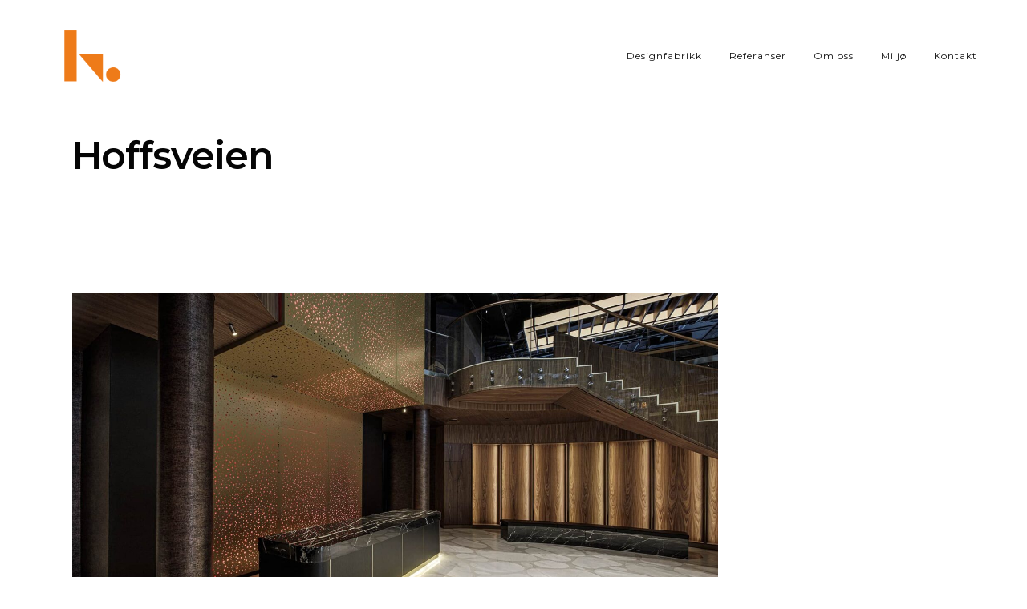

--- FILE ---
content_type: text/html; charset=UTF-8
request_url: https://henriksen-snekkeri.no/portfolio_page/hoffsveien/
body_size: 18101
content:

<!DOCTYPE html>
<html lang="nb-NO">
<head>
	<meta charset="UTF-8" />
	
				<meta name="viewport" content="width=device-width,initial-scale=1,user-scalable=no">
		
            
                        <link rel="shortcut icon" type="image/x-icon" href="https://henriksen-snekkeri.no/wp-content/uploads/2020/04/Henriksen-Snekkeri-favicon-2.png">
            <link rel="apple-touch-icon" href="https://henriksen-snekkeri.no/wp-content/uploads/2020/04/Henriksen-Snekkeri-favicon-2.png"/>
        
	<link rel="profile" href="http://gmpg.org/xfn/11" />
	<link rel="pingback" href="https://henriksen-snekkeri.no/xmlrpc.php" />

	<meta name='robots' content='index, follow, max-image-preview:large, max-snippet:-1, max-video-preview:-1' />

	<!-- This site is optimized with the Yoast SEO plugin v26.8 - https://yoast.com/product/yoast-seo-wordpress/ -->
	<title>Hoffsveien - Henriksen Snekkeri</title>
	<meta name="description" content="Leveranse av lesepulter, møtebord, konsentrasjonsmoduler, sittebenker m.m." />
	<link rel="canonical" href="https://henriksen-snekkeri.no/portfolio_page/hoffsveien/" />
	<meta property="og:locale" content="nb_NO" />
	<meta property="og:type" content="article" />
	<meta property="og:title" content="Hoffsveien - Henriksen Snekkeri" />
	<meta property="og:description" content="Leveranse av lesepulter, møtebord, konsentrasjonsmoduler, sittebenker m.m." />
	<meta property="og:url" content="https://henriksen-snekkeri.no/portfolio_page/hoffsveien/" />
	<meta property="og:site_name" content="Henriksen Snekkeri" />
	<meta property="article:modified_time" content="2024-06-06T12:43:01+00:00" />
	<meta property="og:image" content="https://henriksen-snekkeri.no/wp-content/uploads/2021/08/Hoff-9-4-scaled.jpeg" />
	<meta property="og:image:width" content="906" />
	<meta property="og:image:height" content="1080" />
	<meta property="og:image:type" content="image/jpeg" />
	<meta name="twitter:card" content="summary_large_image" />
	<meta name="twitter:label1" content="Ansl. lesetid" />
	<meta name="twitter:data1" content="2 minutter" />
	<script type="application/ld+json" class="yoast-schema-graph">{"@context":"https://schema.org","@graph":[{"@type":"WebPage","@id":"https://henriksen-snekkeri.no/portfolio_page/hoffsveien/","url":"https://henriksen-snekkeri.no/portfolio_page/hoffsveien/","name":"Hoffsveien - Henriksen Snekkeri","isPartOf":{"@id":"https://henriksen-snekkeri.no/#website"},"primaryImageOfPage":{"@id":"https://henriksen-snekkeri.no/portfolio_page/hoffsveien/#primaryimage"},"image":{"@id":"https://henriksen-snekkeri.no/portfolio_page/hoffsveien/#primaryimage"},"thumbnailUrl":"https://henriksen-snekkeri.no/wp-content/uploads/2021/08/Hoff-9-4-scaled.jpeg","datePublished":"2021-08-19T13:26:27+00:00","dateModified":"2024-06-06T12:43:01+00:00","description":"Leveranse av lesepulter, møtebord, konsentrasjonsmoduler, sittebenker m.m.","breadcrumb":{"@id":"https://henriksen-snekkeri.no/portfolio_page/hoffsveien/#breadcrumb"},"inLanguage":"nb-NO","potentialAction":[{"@type":"ReadAction","target":["https://henriksen-snekkeri.no/portfolio_page/hoffsveien/"]}]},{"@type":"ImageObject","inLanguage":"nb-NO","@id":"https://henriksen-snekkeri.no/portfolio_page/hoffsveien/#primaryimage","url":"https://henriksen-snekkeri.no/wp-content/uploads/2021/08/Hoff-9-4-scaled.jpeg","contentUrl":"https://henriksen-snekkeri.no/wp-content/uploads/2021/08/Hoff-9-4-scaled.jpeg","width":906,"height":1080},{"@type":"BreadcrumbList","@id":"https://henriksen-snekkeri.no/portfolio_page/hoffsveien/#breadcrumb","itemListElement":[{"@type":"ListItem","position":1,"name":"Hjem","item":"https://henriksen-snekkeri.no/"},{"@type":"ListItem","position":2,"name":"Portfolio","item":"https://dev-henriksen-snekkeri.tempurl.host/portfolio_page/"},{"@type":"ListItem","position":3,"name":"Hoffsveien"}]},{"@type":"WebSite","@id":"https://henriksen-snekkeri.no/#website","url":"https://henriksen-snekkeri.no/","name":"Henriksen Snekkeri","description":"Vi er designerens og arkitektens forlengede arm","potentialAction":[{"@type":"SearchAction","target":{"@type":"EntryPoint","urlTemplate":"https://henriksen-snekkeri.no/?s={search_term_string}"},"query-input":{"@type":"PropertyValueSpecification","valueRequired":true,"valueName":"search_term_string"}}],"inLanguage":"nb-NO"}]}</script>
	<!-- / Yoast SEO plugin. -->


<link rel='dns-prefetch' href='//fonts.googleapis.com' />
<link rel='dns-prefetch' href='//www.googletagmanager.com' />
<link rel="alternate" type="application/rss+xml" title="Henriksen Snekkeri &raquo; strøm" href="https://henriksen-snekkeri.no/feed/" />
<link rel="alternate" type="application/rss+xml" title="Henriksen Snekkeri &raquo; kommentarstrøm" href="https://henriksen-snekkeri.no/comments/feed/" />
<link rel="alternate" title="oEmbed (JSON)" type="application/json+oembed" href="https://henriksen-snekkeri.no/wp-json/oembed/1.0/embed?url=https%3A%2F%2Fhenriksen-snekkeri.no%2Fportfolio_page%2Fhoffsveien%2F" />
<link rel="alternate" title="oEmbed (XML)" type="text/xml+oembed" href="https://henriksen-snekkeri.no/wp-json/oembed/1.0/embed?url=https%3A%2F%2Fhenriksen-snekkeri.no%2Fportfolio_page%2Fhoffsveien%2F&#038;format=xml" />
<style id='wp-img-auto-sizes-contain-inline-css' type='text/css'>
img:is([sizes=auto i],[sizes^="auto," i]){contain-intrinsic-size:3000px 1500px}
/*# sourceURL=wp-img-auto-sizes-contain-inline-css */
</style>
<style id='wp-emoji-styles-inline-css' type='text/css'>

	img.wp-smiley, img.emoji {
		display: inline !important;
		border: none !important;
		box-shadow: none !important;
		height: 1em !important;
		width: 1em !important;
		margin: 0 0.07em !important;
		vertical-align: -0.1em !important;
		background: none !important;
		padding: 0 !important;
	}
/*# sourceURL=wp-emoji-styles-inline-css */
</style>
<link rel='stylesheet' id='wp-block-library-css' href='https://henriksen-snekkeri.no/wp-includes/css/dist/block-library/style.min.css?ver=6.9' type='text/css' media='all' />
<style id='classic-theme-styles-inline-css' type='text/css'>
/*! This file is auto-generated */
.wp-block-button__link{color:#fff;background-color:#32373c;border-radius:9999px;box-shadow:none;text-decoration:none;padding:calc(.667em + 2px) calc(1.333em + 2px);font-size:1.125em}.wp-block-file__button{background:#32373c;color:#fff;text-decoration:none}
/*# sourceURL=/wp-includes/css/classic-themes.min.css */
</style>
<style id='global-styles-inline-css' type='text/css'>
:root{--wp--preset--aspect-ratio--square: 1;--wp--preset--aspect-ratio--4-3: 4/3;--wp--preset--aspect-ratio--3-4: 3/4;--wp--preset--aspect-ratio--3-2: 3/2;--wp--preset--aspect-ratio--2-3: 2/3;--wp--preset--aspect-ratio--16-9: 16/9;--wp--preset--aspect-ratio--9-16: 9/16;--wp--preset--color--black: #000000;--wp--preset--color--cyan-bluish-gray: #abb8c3;--wp--preset--color--white: #ffffff;--wp--preset--color--pale-pink: #f78da7;--wp--preset--color--vivid-red: #cf2e2e;--wp--preset--color--luminous-vivid-orange: #ff6900;--wp--preset--color--luminous-vivid-amber: #fcb900;--wp--preset--color--light-green-cyan: #7bdcb5;--wp--preset--color--vivid-green-cyan: #00d084;--wp--preset--color--pale-cyan-blue: #8ed1fc;--wp--preset--color--vivid-cyan-blue: #0693e3;--wp--preset--color--vivid-purple: #9b51e0;--wp--preset--gradient--vivid-cyan-blue-to-vivid-purple: linear-gradient(135deg,rgb(6,147,227) 0%,rgb(155,81,224) 100%);--wp--preset--gradient--light-green-cyan-to-vivid-green-cyan: linear-gradient(135deg,rgb(122,220,180) 0%,rgb(0,208,130) 100%);--wp--preset--gradient--luminous-vivid-amber-to-luminous-vivid-orange: linear-gradient(135deg,rgb(252,185,0) 0%,rgb(255,105,0) 100%);--wp--preset--gradient--luminous-vivid-orange-to-vivid-red: linear-gradient(135deg,rgb(255,105,0) 0%,rgb(207,46,46) 100%);--wp--preset--gradient--very-light-gray-to-cyan-bluish-gray: linear-gradient(135deg,rgb(238,238,238) 0%,rgb(169,184,195) 100%);--wp--preset--gradient--cool-to-warm-spectrum: linear-gradient(135deg,rgb(74,234,220) 0%,rgb(151,120,209) 20%,rgb(207,42,186) 40%,rgb(238,44,130) 60%,rgb(251,105,98) 80%,rgb(254,248,76) 100%);--wp--preset--gradient--blush-light-purple: linear-gradient(135deg,rgb(255,206,236) 0%,rgb(152,150,240) 100%);--wp--preset--gradient--blush-bordeaux: linear-gradient(135deg,rgb(254,205,165) 0%,rgb(254,45,45) 50%,rgb(107,0,62) 100%);--wp--preset--gradient--luminous-dusk: linear-gradient(135deg,rgb(255,203,112) 0%,rgb(199,81,192) 50%,rgb(65,88,208) 100%);--wp--preset--gradient--pale-ocean: linear-gradient(135deg,rgb(255,245,203) 0%,rgb(182,227,212) 50%,rgb(51,167,181) 100%);--wp--preset--gradient--electric-grass: linear-gradient(135deg,rgb(202,248,128) 0%,rgb(113,206,126) 100%);--wp--preset--gradient--midnight: linear-gradient(135deg,rgb(2,3,129) 0%,rgb(40,116,252) 100%);--wp--preset--font-size--small: 13px;--wp--preset--font-size--medium: 20px;--wp--preset--font-size--large: 36px;--wp--preset--font-size--x-large: 42px;--wp--preset--spacing--20: 0.44rem;--wp--preset--spacing--30: 0.67rem;--wp--preset--spacing--40: 1rem;--wp--preset--spacing--50: 1.5rem;--wp--preset--spacing--60: 2.25rem;--wp--preset--spacing--70: 3.38rem;--wp--preset--spacing--80: 5.06rem;--wp--preset--shadow--natural: 6px 6px 9px rgba(0, 0, 0, 0.2);--wp--preset--shadow--deep: 12px 12px 50px rgba(0, 0, 0, 0.4);--wp--preset--shadow--sharp: 6px 6px 0px rgba(0, 0, 0, 0.2);--wp--preset--shadow--outlined: 6px 6px 0px -3px rgb(255, 255, 255), 6px 6px rgb(0, 0, 0);--wp--preset--shadow--crisp: 6px 6px 0px rgb(0, 0, 0);}:where(.is-layout-flex){gap: 0.5em;}:where(.is-layout-grid){gap: 0.5em;}body .is-layout-flex{display: flex;}.is-layout-flex{flex-wrap: wrap;align-items: center;}.is-layout-flex > :is(*, div){margin: 0;}body .is-layout-grid{display: grid;}.is-layout-grid > :is(*, div){margin: 0;}:where(.wp-block-columns.is-layout-flex){gap: 2em;}:where(.wp-block-columns.is-layout-grid){gap: 2em;}:where(.wp-block-post-template.is-layout-flex){gap: 1.25em;}:where(.wp-block-post-template.is-layout-grid){gap: 1.25em;}.has-black-color{color: var(--wp--preset--color--black) !important;}.has-cyan-bluish-gray-color{color: var(--wp--preset--color--cyan-bluish-gray) !important;}.has-white-color{color: var(--wp--preset--color--white) !important;}.has-pale-pink-color{color: var(--wp--preset--color--pale-pink) !important;}.has-vivid-red-color{color: var(--wp--preset--color--vivid-red) !important;}.has-luminous-vivid-orange-color{color: var(--wp--preset--color--luminous-vivid-orange) !important;}.has-luminous-vivid-amber-color{color: var(--wp--preset--color--luminous-vivid-amber) !important;}.has-light-green-cyan-color{color: var(--wp--preset--color--light-green-cyan) !important;}.has-vivid-green-cyan-color{color: var(--wp--preset--color--vivid-green-cyan) !important;}.has-pale-cyan-blue-color{color: var(--wp--preset--color--pale-cyan-blue) !important;}.has-vivid-cyan-blue-color{color: var(--wp--preset--color--vivid-cyan-blue) !important;}.has-vivid-purple-color{color: var(--wp--preset--color--vivid-purple) !important;}.has-black-background-color{background-color: var(--wp--preset--color--black) !important;}.has-cyan-bluish-gray-background-color{background-color: var(--wp--preset--color--cyan-bluish-gray) !important;}.has-white-background-color{background-color: var(--wp--preset--color--white) !important;}.has-pale-pink-background-color{background-color: var(--wp--preset--color--pale-pink) !important;}.has-vivid-red-background-color{background-color: var(--wp--preset--color--vivid-red) !important;}.has-luminous-vivid-orange-background-color{background-color: var(--wp--preset--color--luminous-vivid-orange) !important;}.has-luminous-vivid-amber-background-color{background-color: var(--wp--preset--color--luminous-vivid-amber) !important;}.has-light-green-cyan-background-color{background-color: var(--wp--preset--color--light-green-cyan) !important;}.has-vivid-green-cyan-background-color{background-color: var(--wp--preset--color--vivid-green-cyan) !important;}.has-pale-cyan-blue-background-color{background-color: var(--wp--preset--color--pale-cyan-blue) !important;}.has-vivid-cyan-blue-background-color{background-color: var(--wp--preset--color--vivid-cyan-blue) !important;}.has-vivid-purple-background-color{background-color: var(--wp--preset--color--vivid-purple) !important;}.has-black-border-color{border-color: var(--wp--preset--color--black) !important;}.has-cyan-bluish-gray-border-color{border-color: var(--wp--preset--color--cyan-bluish-gray) !important;}.has-white-border-color{border-color: var(--wp--preset--color--white) !important;}.has-pale-pink-border-color{border-color: var(--wp--preset--color--pale-pink) !important;}.has-vivid-red-border-color{border-color: var(--wp--preset--color--vivid-red) !important;}.has-luminous-vivid-orange-border-color{border-color: var(--wp--preset--color--luminous-vivid-orange) !important;}.has-luminous-vivid-amber-border-color{border-color: var(--wp--preset--color--luminous-vivid-amber) !important;}.has-light-green-cyan-border-color{border-color: var(--wp--preset--color--light-green-cyan) !important;}.has-vivid-green-cyan-border-color{border-color: var(--wp--preset--color--vivid-green-cyan) !important;}.has-pale-cyan-blue-border-color{border-color: var(--wp--preset--color--pale-cyan-blue) !important;}.has-vivid-cyan-blue-border-color{border-color: var(--wp--preset--color--vivid-cyan-blue) !important;}.has-vivid-purple-border-color{border-color: var(--wp--preset--color--vivid-purple) !important;}.has-vivid-cyan-blue-to-vivid-purple-gradient-background{background: var(--wp--preset--gradient--vivid-cyan-blue-to-vivid-purple) !important;}.has-light-green-cyan-to-vivid-green-cyan-gradient-background{background: var(--wp--preset--gradient--light-green-cyan-to-vivid-green-cyan) !important;}.has-luminous-vivid-amber-to-luminous-vivid-orange-gradient-background{background: var(--wp--preset--gradient--luminous-vivid-amber-to-luminous-vivid-orange) !important;}.has-luminous-vivid-orange-to-vivid-red-gradient-background{background: var(--wp--preset--gradient--luminous-vivid-orange-to-vivid-red) !important;}.has-very-light-gray-to-cyan-bluish-gray-gradient-background{background: var(--wp--preset--gradient--very-light-gray-to-cyan-bluish-gray) !important;}.has-cool-to-warm-spectrum-gradient-background{background: var(--wp--preset--gradient--cool-to-warm-spectrum) !important;}.has-blush-light-purple-gradient-background{background: var(--wp--preset--gradient--blush-light-purple) !important;}.has-blush-bordeaux-gradient-background{background: var(--wp--preset--gradient--blush-bordeaux) !important;}.has-luminous-dusk-gradient-background{background: var(--wp--preset--gradient--luminous-dusk) !important;}.has-pale-ocean-gradient-background{background: var(--wp--preset--gradient--pale-ocean) !important;}.has-electric-grass-gradient-background{background: var(--wp--preset--gradient--electric-grass) !important;}.has-midnight-gradient-background{background: var(--wp--preset--gradient--midnight) !important;}.has-small-font-size{font-size: var(--wp--preset--font-size--small) !important;}.has-medium-font-size{font-size: var(--wp--preset--font-size--medium) !important;}.has-large-font-size{font-size: var(--wp--preset--font-size--large) !important;}.has-x-large-font-size{font-size: var(--wp--preset--font-size--x-large) !important;}
:where(.wp-block-post-template.is-layout-flex){gap: 1.25em;}:where(.wp-block-post-template.is-layout-grid){gap: 1.25em;}
:where(.wp-block-term-template.is-layout-flex){gap: 1.25em;}:where(.wp-block-term-template.is-layout-grid){gap: 1.25em;}
:where(.wp-block-columns.is-layout-flex){gap: 2em;}:where(.wp-block-columns.is-layout-grid){gap: 2em;}
:root :where(.wp-block-pullquote){font-size: 1.5em;line-height: 1.6;}
/*# sourceURL=global-styles-inline-css */
</style>
<link rel='stylesheet' id='contact-form-7-css' href='https://henriksen-snekkeri.no/wp-content/plugins/contact-form-7/includes/css/styles.css?ver=6.1.4' type='text/css' media='all' />
<link rel='stylesheet' id='mc4wp-form-themes-css' href='https://henriksen-snekkeri.no/wp-content/plugins/mailchimp-for-wp/assets/css/form-themes.css?ver=4.11.1' type='text/css' media='all' />
<link rel='stylesheet' id='mediaelement-css' href='https://henriksen-snekkeri.no/wp-includes/js/mediaelement/mediaelementplayer-legacy.min.css?ver=4.2.17' type='text/css' media='all' />
<link rel='stylesheet' id='wp-mediaelement-css' href='https://henriksen-snekkeri.no/wp-includes/js/mediaelement/wp-mediaelement.min.css?ver=6.9' type='text/css' media='all' />
<link rel='stylesheet' id='bridge-default-style-css' href='https://henriksen-snekkeri.no/wp-content/themes/bridge/style.css?ver=6.9' type='text/css' media='all' />
<link rel='stylesheet' id='bridge-qode-font_awesome-css' href='https://henriksen-snekkeri.no/wp-content/themes/bridge/css/font-awesome/css/font-awesome.min.css?ver=6.9' type='text/css' media='all' />
<link rel='stylesheet' id='bridge-qode-font_elegant-css' href='https://henriksen-snekkeri.no/wp-content/themes/bridge/css/elegant-icons/style.min.css?ver=6.9' type='text/css' media='all' />
<link rel='stylesheet' id='bridge-qode-linea_icons-css' href='https://henriksen-snekkeri.no/wp-content/themes/bridge/css/linea-icons/style.css?ver=6.9' type='text/css' media='all' />
<link rel='stylesheet' id='bridge-qode-dripicons-css' href='https://henriksen-snekkeri.no/wp-content/themes/bridge/css/dripicons/dripicons.css?ver=6.9' type='text/css' media='all' />
<link rel='stylesheet' id='bridge-qode-kiko-css' href='https://henriksen-snekkeri.no/wp-content/themes/bridge/css/kiko/kiko-all.css?ver=6.9' type='text/css' media='all' />
<link rel='stylesheet' id='bridge-qode-font_awesome_5-css' href='https://henriksen-snekkeri.no/wp-content/themes/bridge/css/font-awesome-5/css/font-awesome-5.min.css?ver=6.9' type='text/css' media='all' />
<link rel='stylesheet' id='bridge-stylesheet-css' href='https://henriksen-snekkeri.no/wp-content/themes/bridge/css/stylesheet.min.css?ver=6.9' type='text/css' media='all' />
<style id='bridge-stylesheet-inline-css' type='text/css'>
   .postid-898.disabled_footer_top .footer_top_holder, .postid-898.disabled_footer_bottom .footer_bottom_holder { display: none;}


/*# sourceURL=bridge-stylesheet-inline-css */
</style>
<link rel='stylesheet' id='override-style-css' href='https://henriksen-snekkeri.no/wp-content/themes/bridge/css/override.css?ver=6.9' type='text/css' media='all' />
<link rel='stylesheet' id='bridge-print-css' href='https://henriksen-snekkeri.no/wp-content/themes/bridge/css/print.css?ver=6.9' type='text/css' media='all' />
<link rel='stylesheet' id='bridge-style-dynamic-css' href='https://henriksen-snekkeri.no/wp-content/themes/bridge/css/style_dynamic.css?ver=1712569256' type='text/css' media='all' />
<link rel='stylesheet' id='bridge-responsive-css' href='https://henriksen-snekkeri.no/wp-content/themes/bridge/css/responsive.min.css?ver=6.9' type='text/css' media='all' />
<link rel='stylesheet' id='bridge-style-dynamic-responsive-css' href='https://henriksen-snekkeri.no/wp-content/themes/bridge/css/style_dynamic_responsive.css?ver=1712569257' type='text/css' media='all' />
<style id='bridge-style-dynamic-responsive-inline-css' type='text/css'>
nav.main_menu ul li a span.underline_dash, nav.vertical_menu ul li a span.underline_dash {
    bottom: 1%;
}

.footer_top .q_social_icon_holder:hover i.simple_social{
color: #111111!important;
}

header:not(.with_hover_bg_color) nav.main_menu>ul>li:hover>a{
opacity: 1;
}
.footer_top .widget.widget_nav_menu li{
display: inline-block;
padding: 0 30px 17px;
}

.footer_top .widget.widget_nav_menu li a{
position: relative;
}

.footer_top .widget.widget_nav_menu li a:before{
content: '';
position: absolute;
left: 0;
bottom: 2px;
width: 100%;
height: 1px;
background-color: currentColor;
opacity: 0;
transition: all 0.3s ease;
}

.footer_top .widget.widget_nav_menu li a:hover:before{
opacity: 1;
}

.masonry_with_space .projects_holder .mix{
padding-bottom: 75px;
}

.projects_holder article .portfolio_description .portfolio_title{
margin: 3px 0 0;
}

.projects_holder article .portfolio_description .project_category{
font-family: "Yantramanav", sans-serif;
font-size: 12px;
text-transform: uppercase;
letter-spacing: 0.3em;
margin: 4px 0 0;
}

@media only screen and (min-width: 481px){
.masonry_with_space .projects_holder .mix:nth-of-type(1){
padding-top: 5%;
}

.masonry_with_space .projects_holder .mix:nth-of-type(4n+1){
padding-right: 3%;
}

.masonry_with_space .projects_holder .mix:nth-of-type(4n+2){
padding-left: 8.5%;
padding-right: 10%;
}

.masonry_with_space .projects_holder .mix:nth-of-type(4n+3){
padding-left: 8.2%;
padding-right: 11%;
}

.masonry_with_space .projects_holder .mix:nth-of-type(4n+4){
padding-left: 3.6%;
padding-right: 0%;
padding-bottom: calc(6% + 75px);
}
}

@media only screen and (max-width: 480px){
    .qode_left_side_fixed{
        display: none;
    }
}

.projects_holder article span.text_holder{
background-color: rgba(21,21,21,.5);
}

.portfolio_single h3{
font-size: 32px;
line-height: 1.2em;
margin: 0 0 30px;
}
.portfolio_detail .info h6{
color: #000;
}

.portfolio_detail .info span{
    font-family: 'Roboto', sans-serif;
    font-size: 15px;
    line-height: 27px;
    font-style: normal;
    font-weight: 300;
}
.portfolio_navigation .portfolio_next a, .portfolio_navigation .portfolio_prev a{
border: 1px solid #000;
border-radius: 0;
line-height: 36px;
color: #000;
transition: all 0.3s ease;
}

.portfolio_navigation .portfolio_next a:hover, .portfolio_navigation .portfolio_prev a:hover{
background-color: #000;
color: #fff;
}

BODY.home DIV.logo_wrapper DIV.q_logo A IMG
{
	display: none;
}


.home .header_bottom
{
	background-color: rgba(255, 255, 255, 0) !important;
}

/*# sourceURL=bridge-style-dynamic-responsive-inline-css */
</style>
<link rel='stylesheet' id='bridge-style-handle-google-fonts-css' href='https://fonts.googleapis.com/css?family=Raleway%3A100%2C200%2C300%2C400%2C500%2C600%2C700%2C800%2C900%2C100italic%2C300italic%2C400italic%2C700italic%7CMontserrat%3A100%2C200%2C300%2C400%2C500%2C600%2C700%2C800%2C900%2C100italic%2C300italic%2C400italic%2C700italic%7CYantramanav%3A100%2C200%2C300%2C400%2C500%2C600%2C700%2C800%2C900%2C100italic%2C300italic%2C400italic%2C700italic%7CRoboto%3A100%2C200%2C300%2C400%2C500%2C600%2C700%2C800%2C900%2C100italic%2C300italic%2C400italic%2C700italic&#038;subset=latin%2Clatin-ext&#038;ver=1.0.0' type='text/css' media='all' />
<link rel='stylesheet' id='bridge-core-dashboard-style-css' href='https://henriksen-snekkeri.no/wp-content/plugins/bridge-core/modules/core-dashboard/assets/css/core-dashboard.min.css?ver=6.9' type='text/css' media='all' />
<script type="text/javascript" src="https://henriksen-snekkeri.no/wp-includes/js/jquery/jquery.min.js?ver=3.7.1" id="jquery-core-js"></script>
<script type="text/javascript" src="https://henriksen-snekkeri.no/wp-includes/js/jquery/jquery-migrate.min.js?ver=3.4.1" id="jquery-migrate-js"></script>
<link rel="https://api.w.org/" href="https://henriksen-snekkeri.no/wp-json/" /><link rel="alternate" title="JSON" type="application/json" href="https://henriksen-snekkeri.no/wp-json/wp/v2/portfolio_page/898" /><link rel="EditURI" type="application/rsd+xml" title="RSD" href="https://henriksen-snekkeri.no/xmlrpc.php?rsd" />
<meta name="generator" content="WordPress 6.9" />
<link rel='shortlink' href='https://henriksen-snekkeri.no/?p=898' />
<meta name="generator" content="Site Kit by Google 1.170.0" /><style type="text/css">.recentcomments a{display:inline !important;padding:0 !important;margin:0 !important;}</style>			<style>
				.e-con.e-parent:nth-of-type(n+4):not(.e-lazyloaded):not(.e-no-lazyload),
				.e-con.e-parent:nth-of-type(n+4):not(.e-lazyloaded):not(.e-no-lazyload) * {
					background-image: none !important;
				}
				@media screen and (max-height: 1024px) {
					.e-con.e-parent:nth-of-type(n+3):not(.e-lazyloaded):not(.e-no-lazyload),
					.e-con.e-parent:nth-of-type(n+3):not(.e-lazyloaded):not(.e-no-lazyload) * {
						background-image: none !important;
					}
				}
				@media screen and (max-height: 640px) {
					.e-con.e-parent:nth-of-type(n+2):not(.e-lazyloaded):not(.e-no-lazyload),
					.e-con.e-parent:nth-of-type(n+2):not(.e-lazyloaded):not(.e-no-lazyload) * {
						background-image: none !important;
					}
				}
			</style>
					<style type="text/css" id="wp-custom-css">
			body .wrapper h1, body .wrapper h2, body .wrapper h3, body .wrapper h4, body .wrapper h5{
	text-transform: initial;
}
body .wrapper h1{
	font-size: 60px;
	line-height: 84px;
}
body .wrapper h2,
.popmake-content h2{
	font-size: 32px;
	line-height: 46px;
}
body .wrapper h3{
	font-size: 22px;
	line-height: 32px;
}
body .wrapper h4{
	font-size: 18px;
	line-height: 32px;
}
body .wrapper h5{
	font-size: 15px;
	line-height: 26px;
}
body .wrapper p{
	font-size: 12px;
	line-height: 26px;
}
body .footer_top{
	padding: 140px 0;
}
body .footer_bottom_holder{
	background: #f4f4f4;
}
body .footer_bottom_holder .footer_bottom{
	height: 105px;
}
body .footer_bottom .wp-social-link span{
	color: #000;
}
.footer_top_holder .footer_top{
	max-width: 875px;
	margin: 0 auto;
	border-bottom: 1px solid rgba(31,31,31, .25);
}
.footer_top_holder .footer_top .container_inner{
	width: 100%;
}
.footer_top_holder .footer_top .container_inner .two_columns_50_50 > div{
	width: auto;
}
.footer_top_holder .footer_top .column_inner .two_columns_50_50 > div{
	margin: 0 10px;
}
body .pum-theme-1729 .pum-container, 
body .pum-theme-lightbox .pum-container{
	border: 0;
	box-shadow: none;
	padding: 0;
	background: left center / cover url("https://henriksen-snekkeri.no/wp-content/uploads/2023/03/henriksen-logo.png") #fff;
}
body .pum-content{
	padding: 55px 10px;
	min-height: 575px;
	display: flex;
	justify-content: center;
	align-items: center;
	flex-direction: column;
	max-width: 720px;
	margin: 0 auto;
}
body .pum-content h2,
body .pum-content form{
	width: 100%;
}
body .pum-content h2{
	margin-bottom: 64px;
	font-weight: 700;
	color: #424242;
}
body .pum-content form label{
	font-size: 15px;
	font-weight: 500;
	margin-bottom: 15px;
}
.pum-content .mc4wp-form-theme input[type=email]{
	max-width: 100%;
	border: 1px solid #1F1F1F;
	border-radius: 0;
	display: block;
	height: 60px;
	font-size: 18px;
}
.pum-content .mc4wp-form-theme-dark input[type=submit] {
	font-weight: 700;
	font-size: 24px;
	line-height: 32px;
	padding: 16px 56px 16px 24px;
	background: #1F1F1F!important;
}
.pum-content .form_btn{
	position: relative;
	display: table;
}
.pum-content .form_btn:before{
	pointer-events: none;
	content: "";
	width: 22px;
	height: 20px;
	position: absolute;
	top: 50%;
	right: 24px;
	transform: translatey(-50%);
	background: center / contain url("https://henriksen-snekkeri.no/wp-content/uploads/2023/03/unnamed-file.png") no-repeat;
}

body .pum-content form .form_checkbox{
	display: flex;
	align-items: center;
	margin: 14px 0 24px;
}
body .pum-content form .form_checkbox label{
	margin-bottom: 0;
	cursor: pointer
}
body .pum-content form .form_checkbox input{
	accent-color: #000;
}
body .pum-theme-1729 .pum-content + .pum-close, 
body .pum-theme-lightbox .pum-content + .pum-close{
	  width: 48px;
    height: 48px;
    border-radius: 0;
    box-shadow: none;
    top: 0;
    right: 0;
    border: 0;
    background: #F9F3EE;
    text-shadow: none;
    color: #1F1F1F;
    font-size: 40px;
}
.footer_top h5{
	margin-bottom: 10px;
}
@media (max-width: 1024px){
	body .wrapper h3{
		font-size: 20px;
		line-height: 30px;
	}
	body .footer_top{
		padding: 100px 0;
	}
}

@media (max-width: 767px){
	body .wrapper h1{
		font-size: 30px;
		line-height: 48px;
	}
	body .wrapper h2,
	.popmake-content h2{
		font-size: 28px;
		line-height: 36px;
	}
	body .wrapper h3{
		font-size: 18px;
		line-height: 28px;
	}
	body .wrapper h4{
		font-size: 16px;
		line-height: 26px;
	}
	body .footer_top{
		padding: 60px 0;
	}
}
		</style>
		</head>

<body class="wp-singular portfolio_page-template-default single single-portfolio_page postid-898 wp-theme-bridge bridge-core-3.3.3  qode_grid_1300 qode-theme-ver-29.2 qode-theme-bridge elementor-default elementor-kit-85" itemscope itemtype="http://schema.org/WebPage">




<div class="wrapper">
	<div class="wrapper_inner">

    
		<!-- Google Analytics start -->
				<!-- Google Analytics end -->

		
	<header class=" scroll_header_top_area  regular page_header">
    <div class="header_inner clearfix">
                <div class="header_top_bottom_holder">
            
            <div class="header_bottom clearfix" style='' >
                
                            <div class="header_inner_left">
                                									<div class="mobile_menu_button">
		<span>
			<i class="qode_icon_font_awesome fa fa-bars " ></i>		</span>
	</div>
                                <div class="logo_wrapper" >
	<div class="q_logo">
		<a itemprop="url" href="https://henriksen-snekkeri.no/" >
             <img itemprop="image" class="normal" src="https://henriksen-snekkeri.no/wp-content/uploads/2020/05/hs-icon-marg.png" alt="Logo"> 			 <img itemprop="image" class="light" src="https://henriksen-snekkeri.no/wp-content/uploads/2020/05/hs-icon-marg.png" alt="Logo"/> 			 <img itemprop="image" class="dark" src="https://henriksen-snekkeri.no/wp-content/uploads/2020/05/hs-icon-marg.png" alt="Logo"/> 			 <img itemprop="image" class="sticky" src="https://henriksen-snekkeri.no/wp-content/uploads/2020/05/hs-icon-marg.png" alt="Logo"/> 			 <img itemprop="image" class="mobile" src="https://henriksen-snekkeri.no/wp-content/uploads/2020/07/mobilversjon.png" alt="Logo"/> 					</a>
	</div>
	</div>                                                            </div>
                                                                    <div class="header_inner_right">
                                        <div class="side_menu_button_wrapper right">
                                                                                                                                    <div class="side_menu_button">
                                                                                                                                                
                                            </div>
                                        </div>
                                    </div>
                                
                                
                                <nav class="main_menu drop_down right">
                                    <ul id="menu-menu" class=""><li id="nav-menu-item-1892" class="menu-item menu-item-type-post_type menu-item-object-page  narrow"><a href="https://henriksen-snekkeri.no/designfabrikk/" class=""><i class="menu_icon blank fa"></i><span>Designfabrikk<span class="underline_dash"></span></span><span class="plus"></span></a></li>
<li id="nav-menu-item-97" class="menu-item menu-item-type-post_type menu-item-object-page  narrow"><a href="https://henriksen-snekkeri.no/referanser/" class=""><i class="menu_icon blank fa"></i><span>Referanser<span class="underline_dash"></span></span><span class="plus"></span></a></li>
<li id="nav-menu-item-83" class="menu-item menu-item-type-post_type menu-item-object-page  narrow"><a href="https://henriksen-snekkeri.no/om-oss/" class=""><i class="menu_icon blank fa"></i><span>Om oss<span class="underline_dash"></span></span><span class="plus"></span></a></li>
<li id="nav-menu-item-1569" class="menu-item menu-item-type-post_type menu-item-object-page  narrow"><a href="https://henriksen-snekkeri.no/miljo/" class=""><i class="menu_icon blank fa"></i><span>Miljø<span class="underline_dash"></span></span><span class="plus"></span></a></li>
<li id="nav-menu-item-84" class="menu-item menu-item-type-post_type menu-item-object-page  narrow"><a href="https://henriksen-snekkeri.no/kontakt/" class=""><i class="menu_icon blank fa"></i><span>Kontakt<span class="underline_dash"></span></span><span class="plus"></span></a></li>
</ul>                                </nav>
                                							    <nav class="mobile_menu">
	<ul id="menu-menu-1" class=""><li id="mobile-menu-item-1892" class="menu-item menu-item-type-post_type menu-item-object-page "><a href="https://henriksen-snekkeri.no/designfabrikk/" class=""><span>Designfabrikk</span></a><span class="mobile_arrow"><i class="fa fa-angle-right"></i><i class="fa fa-angle-down"></i></span></li>
<li id="mobile-menu-item-97" class="menu-item menu-item-type-post_type menu-item-object-page "><a href="https://henriksen-snekkeri.no/referanser/" class=""><span>Referanser</span></a><span class="mobile_arrow"><i class="fa fa-angle-right"></i><i class="fa fa-angle-down"></i></span></li>
<li id="mobile-menu-item-83" class="menu-item menu-item-type-post_type menu-item-object-page "><a href="https://henriksen-snekkeri.no/om-oss/" class=""><span>Om oss</span></a><span class="mobile_arrow"><i class="fa fa-angle-right"></i><i class="fa fa-angle-down"></i></span></li>
<li id="mobile-menu-item-1569" class="menu-item menu-item-type-post_type menu-item-object-page "><a href="https://henriksen-snekkeri.no/miljo/" class=""><span>Miljø</span></a><span class="mobile_arrow"><i class="fa fa-angle-right"></i><i class="fa fa-angle-down"></i></span></li>
<li id="mobile-menu-item-84" class="menu-item menu-item-type-post_type menu-item-object-page "><a href="https://henriksen-snekkeri.no/kontakt/" class=""><span>Kontakt</span></a><span class="mobile_arrow"><i class="fa fa-angle-right"></i><i class="fa fa-angle-down"></i></span></li>
</ul></nav>                                                </div>
            </div>
        </div>
</header>	<a id="back_to_top" href="#">
        <span class="fa-stack">
            <span aria-hidden="true" class="qode_icon_font_elegant arrow_up " ></span>        </span>
	</a>
	
	
    
    	
    
    <div class="content ">
        <div class="content_inner  ">
    							<div class="title_outer title_without_animation"    data-height="250">
		<div class="title title_size_large  position_left " style="height:250px;">
			<div class="image not_responsive"></div>
										<div class="title_holder"  style="padding-top:140px;height:110px;">
					<div class="container">
						<div class="container_inner clearfix">
								<div class="title_subtitle_holder" >
                                                                																		<h1 ><span>Hoffsveien</span></h1>
																	
																										                                                            </div>
						</div>
					</div>
				</div>
								</div>
			</div>
										<div class="container">
                    					<div class="container_inner default_template_holder clearfix" >
													
		<div class="portfolio_single portfolio_template_5">
				<div class="portfolio_images">
																	<img itemprop="image" src="" alt="" />
																		<img itemprop="image" src="" alt="" />
																		<img itemprop="image" src="" alt="" />
																		<img itemprop="image" src="" alt="" />
																		<img itemprop="image" src="" alt="" />
																		<img itemprop="image" src="" alt="" />
								</div>
			<div class="two_columns_75_25 clearfix portfolio_container">
				<div class="column1">
					<div class="column_inner">
						<div class="portfolio_single_text_holder">
														<p><img fetchpriority="high" decoding="async" class="alignnone wp-image-2217 size-large" src="https://henriksen-snekkeri.no/wp-content/uploads/2021/08/hoff-skjerm-1-1-1-1820x1024.jpg" alt="" width="1060" height="596" srcset="https://henriksen-snekkeri.no/wp-content/uploads/2021/08/hoff-skjerm-1-1-1-1820x1024.jpg 1820w, https://henriksen-snekkeri.no/wp-content/uploads/2021/08/hoff-skjerm-1-1-1-1000x563.jpg 1000w, https://henriksen-snekkeri.no/wp-content/uploads/2021/08/hoff-skjerm-1-1-1-768x432.jpg 768w, https://henriksen-snekkeri.no/wp-content/uploads/2021/08/hoff-skjerm-1-1-1-1536x864.jpg 1536w, https://henriksen-snekkeri.no/wp-content/uploads/2021/08/hoff-skjerm-1-1-1-700x394.jpg 700w, https://henriksen-snekkeri.no/wp-content/uploads/2021/08/hoff-skjerm-1-1-1-539x303.jpg 539w, https://henriksen-snekkeri.no/wp-content/uploads/2021/08/hoff-skjerm-1-1-1.jpg 1920w" sizes="(max-width: 1060px) 100vw, 1060px" /></p>
<p><img decoding="async" class="alignnone wp-image-2214 size-large" src="https://henriksen-snekkeri.no/wp-content/uploads/2021/08/Hoff-lt-3-1-1-1820x1024.jpg" alt="" width="1060" height="596" srcset="https://henriksen-snekkeri.no/wp-content/uploads/2021/08/Hoff-lt-3-1-1-1820x1024.jpg 1820w, https://henriksen-snekkeri.no/wp-content/uploads/2021/08/Hoff-lt-3-1-1-1000x563.jpg 1000w, https://henriksen-snekkeri.no/wp-content/uploads/2021/08/Hoff-lt-3-1-1-768x432.jpg 768w, https://henriksen-snekkeri.no/wp-content/uploads/2021/08/Hoff-lt-3-1-1-1536x864.jpg 1536w, https://henriksen-snekkeri.no/wp-content/uploads/2021/08/Hoff-lt-3-1-1-700x394.jpg 700w, https://henriksen-snekkeri.no/wp-content/uploads/2021/08/Hoff-lt-3-1-1-539x303.jpg 539w, https://henriksen-snekkeri.no/wp-content/uploads/2021/08/Hoff-lt-3-1-1.jpg 1920w" sizes="(max-width: 1060px) 100vw, 1060px" /></p>
<p><img decoding="async" class="alignnone wp-image-2213 size-large" src="https://henriksen-snekkeri.no/wp-content/uploads/2021/08/Hoff-lt-2-1-1-1536x1024.jpg" alt="" width="1060" height="707" srcset="https://henriksen-snekkeri.no/wp-content/uploads/2021/08/Hoff-lt-2-1-1-1536x1024.jpg 1536w, https://henriksen-snekkeri.no/wp-content/uploads/2021/08/Hoff-lt-2-1-1-900x600.jpg 900w, https://henriksen-snekkeri.no/wp-content/uploads/2021/08/Hoff-lt-2-1-1-768x512.jpg 768w, https://henriksen-snekkeri.no/wp-content/uploads/2021/08/Hoff-lt-2-1-1-700x467.jpg 700w, https://henriksen-snekkeri.no/wp-content/uploads/2021/08/Hoff-lt-2-1-1-scaled.jpg 1620w" sizes="(max-width: 1060px) 100vw, 1060px" /></p>
<p><img loading="lazy" decoding="async" class="alignnone wp-image-2215 size-full" src="https://henriksen-snekkeri.no/wp-content/uploads/2021/08/Hoff-lt-4-1-1.jpg" alt="" width="1437" height="958" srcset="https://henriksen-snekkeri.no/wp-content/uploads/2021/08/Hoff-lt-4-1-1.jpg 1437w, https://henriksen-snekkeri.no/wp-content/uploads/2021/08/Hoff-lt-4-1-1-900x600.jpg 900w, https://henriksen-snekkeri.no/wp-content/uploads/2021/08/Hoff-lt-4-1-1-768x512.jpg 768w, https://henriksen-snekkeri.no/wp-content/uploads/2021/08/Hoff-lt-4-1-1-700x467.jpg 700w" sizes="auto, (max-width: 1437px) 100vw, 1437px" /></p>
<p><img loading="lazy" decoding="async" class="alignnone wp-image-2216 size-full" src="https://henriksen-snekkeri.no/wp-content/uploads/2021/08/Hoff-lt-5-1-1-scaled.jpg" alt="" width="963" height="1080" srcset="https://henriksen-snekkeri.no/wp-content/uploads/2021/08/Hoff-lt-5-1-1-scaled.jpg 963w, https://henriksen-snekkeri.no/wp-content/uploads/2021/08/Hoff-lt-5-1-1-535x600.jpg 535w, https://henriksen-snekkeri.no/wp-content/uploads/2021/08/Hoff-lt-5-1-1-913x1024.jpg 913w, https://henriksen-snekkeri.no/wp-content/uploads/2021/08/Hoff-lt-5-1-1-768x861.jpg 768w, https://henriksen-snekkeri.no/wp-content/uploads/2021/08/Hoff-lt-5-1-1-1370x1536.jpg 1370w, https://henriksen-snekkeri.no/wp-content/uploads/2021/08/Hoff-lt-5-1-1-1826x2048.jpg 1826w, https://henriksen-snekkeri.no/wp-content/uploads/2021/08/Hoff-lt-5-1-1-700x785.jpg 700w" sizes="auto, (max-width: 963px) 100vw, 963px" /></p>
<p><img loading="lazy" decoding="async" class="alignnone wp-image-2212 size-full" src="https://henriksen-snekkeri.no/wp-content/uploads/2021/08/Hoff-9-1-scaled.jpg" alt="" width="906" height="1080" srcset="https://henriksen-snekkeri.no/wp-content/uploads/2021/08/Hoff-9-1-scaled.jpg 906w, https://henriksen-snekkeri.no/wp-content/uploads/2021/08/Hoff-9-1-503x600.jpg 503w, https://henriksen-snekkeri.no/wp-content/uploads/2021/08/Hoff-9-1-859x1024.jpg 859w, https://henriksen-snekkeri.no/wp-content/uploads/2021/08/Hoff-9-1-768x916.jpg 768w, https://henriksen-snekkeri.no/wp-content/uploads/2021/08/Hoff-9-1-1288x1536.jpg 1288w, https://henriksen-snekkeri.no/wp-content/uploads/2021/08/Hoff-9-1-1717x2048.jpg 1717w, https://henriksen-snekkeri.no/wp-content/uploads/2021/08/Hoff-9-1-700x835.jpg 700w" sizes="auto, (max-width: 906px) 100vw, 906px" /></p>
<p>&nbsp;</p>
<h3 style="color: #424242; font-size: 30px;">Flotte kontorlokaler</h3>
<p style="color: #424242; font-size: 20px;">For  Eiendomsspar har vi i Hoffsveien, Oslo, levert skreddersydd innredning i en rekke flotte materialer: trapp i stål kledd med marmor, glass og valnøtt, veggkledninger i valnøtt, resepsjon i marmor, sittebenker i marmort, veggdekor i perforert metall med LED lys integrert, himlingsflåte i valnøtt og store spesiallagede lamper m.m.</p>
<p><em style="color: #424242; font-size: 20px;">Design: IARK</em></p>
						</div>
					</div>
				</div>
				<div class="column2">
					<div class="column_inner">
						<div class="portfolio_detail portfolio_single_follow">
																																			<div class="portfolio_social_holder">
																							</div>
						</div>
					</div>
				</div>
			</div>
            <div class="portfolio_navigation ">
    <div class="portfolio_prev">
        <a href="https://henriksen-snekkeri.no/portfolio_page/deichman-bibliotek/" rel="prev"><i class="fa fa-angle-left"></i></a>    </div>
            <div class="portfolio_button"><a itemprop="url" href="https://henriksen-snekkeri.no/?page_id=9"></a></div>
        <div class="portfolio_next">
        <a href="https://henriksen-snekkeri.no/portfolio_page/floybyen/" rel="next"><i class="fa fa-angle-right"></i></a>    </div>
</div>				</div>
												                        						
					</div>
                    				</div>
								
	</div>
</div>



	<footer >
		<div class="footer_inner clearfix">
				<div class="footer_top_holder">
            			<div class="footer_top">
								<div class="container">
					<div class="container_inner">
																	<div class="two_columns_50_50 clearfix">
								<div class="column1 footer_col1">
									<div class="column_inner">
										<div id="media_image-3" class="widget widget_media_image"><a href="https://bridge355.qodeinteractive.com/"><img width="223" height="207" src="https://henriksen-snekkeri.no/wp-content/uploads/2020/05/hs-icon-300x279.png" class="image wp-image-145  attachment-223x207 size-223x207" alt="" style="max-width: 100%; height: auto;" decoding="async" loading="lazy" srcset="https://henriksen-snekkeri.no/wp-content/uploads/2020/05/hs-icon-300x279.png 300w, https://henriksen-snekkeri.no/wp-content/uploads/2020/05/hs-icon-768x713.png 768w, https://henriksen-snekkeri.no/wp-content/uploads/2020/05/hs-icon-700x650.png 700w, https://henriksen-snekkeri.no/wp-content/uploads/2020/05/hs-icon.png 800w" sizes="auto, (max-width: 223px) 100vw, 223px" /></a></div>									</div>
								</div>
								<div class="column2">
									<div class="column_inner">
										<div class="two_columns_50_50 clearfix">
											<div class="column1 footer_col2">
												<div class="column_inner">
													<div id="text-6" class="widget widget_text">			<div class="textwidget"><p>Henriksen Snekkeri AS<br />
Hans Thornesvei 20<br />
NO-4846 Arendal<br />
Telefon +47 370 27 500<br />
post@henriksen-snekkeri.no</p>
</div>
		</div>												</div>
											</div>
											<div class="column2 footer_col3">
												<div class="column_inner">
													<div id="text-5" class="widget widget_text"><h5>Når kvalitet og håndverk teller</h5>			<div class="textwidget"><p>Henriksen Snekkeri er en designfabrikk<br />
som produserer skreddersydde interiør og<br />
produkter til private og offentlige rom.</p>
</div>
		</div><div class="widget qode_separator_widget" style="margin-bottom: 16px;"></div><div id="block-7" class="widget widget_block widget_media_image">
<figure class="wp-block-image size-full"><img loading="lazy" decoding="async" width="130" height="48" src="https://henriksen-snekkeri.no/wp-content/uploads/2023/03/Miljofyrtarn_Sertifisert-virksomhet_Sort-horisontal_Liten-1.png-1.png" alt="" class="wp-image-1833"/></figure>
</div>													
												</div>
											</div>
										</div>
										<div class="column3">
											<div class="column_inner">
												<div class="column3">
													<div class="column_inner newsletter_subscribe">
														<div id="block-10" class="widget widget_block">
<h4 class="wp-block-heading">Meld deg på vårt nyhetsbrev!</h4>
</div><div id="block-12" class="widget widget_block"><p><script>(function() {
	window.mc4wp = window.mc4wp || {
		listeners: [],
		forms: {
			on: function(evt, cb) {
				window.mc4wp.listeners.push(
					{
						event   : evt,
						callback: cb
					}
				);
			}
		}
	}
})();
</script><!-- Mailchimp for WordPress v4.11.1 - https://wordpress.org/plugins/mailchimp-for-wp/ --><form id="mc4wp-form-1" class="mc4wp-form mc4wp-form-1122 mc4wp-form-theme mc4wp-form-theme-dark" method="post" data-id="1122" data-name="Nyhetsbrev fra nettsiden" ><div class="mc4wp-form-fields"><div class="newsletter-form">
  	<div class="newsletter-form-fieldgroup">
      <div class="input-email"><input type="email" name="EMAIL" required placeholder="Din mailadresse" /></div>
      <div class="input-submit"><input type="submit" value="Meld meg på" /></div>
	</div>
    <div class="form_checkbox" style="display: flex; align-items: center;">
        <input type="checkbox" id="checkbox" required />
        <label for="checkbox">Jeg godtar <a href="https://henriksen-snekkeri.no/personvernerklaering/">personvernerklæringen</a>.</label>
    </div>
</div></div><label style="display: none !important;">La dette feltet stå tomt om du er en person: <input type="text" name="_mc4wp_honeypot" value="" tabindex="-1" autocomplete="off" /></label><input type="hidden" name="_mc4wp_timestamp" value="1768970177" /><input type="hidden" name="_mc4wp_form_id" value="1122" /><input type="hidden" name="_mc4wp_form_element_id" value="mc4wp-form-1" /><div class="mc4wp-response"></div></form><!-- / Mailchimp for WordPress Plugin --></p>
</div>													</div>
												</div>
											</div>
										</div>
									</div>
								</div>
							</div>							
															</div>
				</div>
							</div>
					</div>
							<div class="footer_bottom_holder">
                									<div class="footer_bottom">
				
<ul class="wp-block-social-links has-large-icon-size has-visible-labels has-icon-color is-style-logos-only is-horizontal is-content-justification-center is-layout-flex wp-container-core-social-links-is-layout-499968f5 wp-block-social-links-is-layout-flex"><li style="color:#000000;" class="wp-social-link wp-social-link-facebook has-black-color wp-block-social-link"><a rel="noopener nofollow" target="_blank" href="https://www.facebook.com/HenriksenSnekkeri" class="wp-block-social-link-anchor"><svg width="24" height="24" viewBox="0 0 24 24" version="1.1" xmlns="http://www.w3.org/2000/svg" aria-hidden="true" focusable="false"><path d="M12 2C6.5 2 2 6.5 2 12c0 5 3.7 9.1 8.4 9.9v-7H7.9V12h2.5V9.8c0-2.5 1.5-3.9 3.8-3.9 1.1 0 2.2.2 2.2.2v2.5h-1.3c-1.2 0-1.6.8-1.6 1.6V12h2.8l-.4 2.9h-2.3v7C18.3 21.1 22 17 22 12c0-5.5-4.5-10-10-10z"></path></svg><span class="wp-block-social-link-label">Facebook</span></a></li>

<li style="color:#000000;" class="wp-social-link wp-social-link-linkedin has-black-color wp-block-social-link"><a rel="noopener nofollow" target="_blank" href="https://www.linkedin.com/company/henriksen-snekkeri/" class="wp-block-social-link-anchor"><svg width="24" height="24" viewBox="0 0 24 24" version="1.1" xmlns="http://www.w3.org/2000/svg" aria-hidden="true" focusable="false"><path d="M19.7,3H4.3C3.582,3,3,3.582,3,4.3v15.4C3,20.418,3.582,21,4.3,21h15.4c0.718,0,1.3-0.582,1.3-1.3V4.3 C21,3.582,20.418,3,19.7,3z M8.339,18.338H5.667v-8.59h2.672V18.338z M7.004,8.574c-0.857,0-1.549-0.694-1.549-1.548 c0-0.855,0.691-1.548,1.549-1.548c0.854,0,1.547,0.694,1.547,1.548C8.551,7.881,7.858,8.574,7.004,8.574z M18.339,18.338h-2.669 v-4.177c0-0.996-0.017-2.278-1.387-2.278c-1.389,0-1.601,1.086-1.601,2.206v4.249h-2.667v-8.59h2.559v1.174h0.037 c0.356-0.675,1.227-1.387,2.526-1.387c2.703,0,3.203,1.779,3.203,4.092V18.338z"></path></svg><span class="wp-block-social-link-label">LinkedIn</span></a></li>

<li style="color:#000000;" class="wp-social-link wp-social-link-instagram has-black-color wp-block-social-link"><a rel="noopener nofollow" target="_blank" href="https://instagram.com/henriksensnekkeri?igshid=YmMyMTA2M2Y=" class="wp-block-social-link-anchor"><svg width="24" height="24" viewBox="0 0 24 24" version="1.1" xmlns="http://www.w3.org/2000/svg" aria-hidden="true" focusable="false"><path d="M12,4.622c2.403,0,2.688,0.009,3.637,0.052c0.877,0.04,1.354,0.187,1.671,0.31c0.42,0.163,0.72,0.358,1.035,0.673 c0.315,0.315,0.51,0.615,0.673,1.035c0.123,0.317,0.27,0.794,0.31,1.671c0.043,0.949,0.052,1.234,0.052,3.637 s-0.009,2.688-0.052,3.637c-0.04,0.877-0.187,1.354-0.31,1.671c-0.163,0.42-0.358,0.72-0.673,1.035 c-0.315,0.315-0.615,0.51-1.035,0.673c-0.317,0.123-0.794,0.27-1.671,0.31c-0.949,0.043-1.233,0.052-3.637,0.052 s-2.688-0.009-3.637-0.052c-0.877-0.04-1.354-0.187-1.671-0.31c-0.42-0.163-0.72-0.358-1.035-0.673 c-0.315-0.315-0.51-0.615-0.673-1.035c-0.123-0.317-0.27-0.794-0.31-1.671C4.631,14.688,4.622,14.403,4.622,12 s0.009-2.688,0.052-3.637c0.04-0.877,0.187-1.354,0.31-1.671c0.163-0.42,0.358-0.72,0.673-1.035 c0.315-0.315,0.615-0.51,1.035-0.673c0.317-0.123,0.794-0.27,1.671-0.31C9.312,4.631,9.597,4.622,12,4.622 M12,3 C9.556,3,9.249,3.01,8.289,3.054C7.331,3.098,6.677,3.25,6.105,3.472C5.513,3.702,5.011,4.01,4.511,4.511 c-0.5,0.5-0.808,1.002-1.038,1.594C3.25,6.677,3.098,7.331,3.054,8.289C3.01,9.249,3,9.556,3,12c0,2.444,0.01,2.751,0.054,3.711 c0.044,0.958,0.196,1.612,0.418,2.185c0.23,0.592,0.538,1.094,1.038,1.594c0.5,0.5,1.002,0.808,1.594,1.038 c0.572,0.222,1.227,0.375,2.185,0.418C9.249,20.99,9.556,21,12,21s2.751-0.01,3.711-0.054c0.958-0.044,1.612-0.196,2.185-0.418 c0.592-0.23,1.094-0.538,1.594-1.038c0.5-0.5,0.808-1.002,1.038-1.594c0.222-0.572,0.375-1.227,0.418-2.185 C20.99,14.751,21,14.444,21,12s-0.01-2.751-0.054-3.711c-0.044-0.958-0.196-1.612-0.418-2.185c-0.23-0.592-0.538-1.094-1.038-1.594 c-0.5-0.5-1.002-0.808-1.594-1.038c-0.572-0.222-1.227-0.375-2.185-0.418C14.751,3.01,14.444,3,12,3L12,3z M12,7.378 c-2.552,0-4.622,2.069-4.622,4.622S9.448,16.622,12,16.622s4.622-2.069,4.622-4.622S14.552,7.378,12,7.378z M12,15 c-1.657,0-3-1.343-3-3s1.343-3,3-3s3,1.343,3,3S13.657,15,12,15z M16.804,6.116c-0.596,0-1.08,0.484-1.08,1.08 s0.484,1.08,1.08,1.08c0.596,0,1.08-0.484,1.08-1.08S17.401,6.116,16.804,6.116z"></path></svg><span class="wp-block-social-link-label">Instagram</span></a></li></ul>
			</div>
								</div>
				</div>
	</footer>
		
</div>
</div>
<script type="speculationrules">
{"prefetch":[{"source":"document","where":{"and":[{"href_matches":"/*"},{"not":{"href_matches":["/wp-*.php","/wp-admin/*","/wp-content/uploads/*","/wp-content/*","/wp-content/plugins/*","/wp-content/themes/bridge/*","/*\\?(.+)"]}},{"not":{"selector_matches":"a[rel~=\"nofollow\"]"}},{"not":{"selector_matches":".no-prefetch, .no-prefetch a"}}]},"eagerness":"conservative"}]}
</script>
<script>(function() {function maybePrefixUrlField () {
  const value = this.value.trim()
  if (value !== '' && value.indexOf('http') !== 0) {
    this.value = 'http://' + value
  }
}

const urlFields = document.querySelectorAll('.mc4wp-form input[type="url"]')
for (let j = 0; j < urlFields.length; j++) {
  urlFields[j].addEventListener('blur', maybePrefixUrlField)
}
})();</script>			<script>
				const lazyloadRunObserver = () => {
					const lazyloadBackgrounds = document.querySelectorAll( `.e-con.e-parent:not(.e-lazyloaded)` );
					const lazyloadBackgroundObserver = new IntersectionObserver( ( entries ) => {
						entries.forEach( ( entry ) => {
							if ( entry.isIntersecting ) {
								let lazyloadBackground = entry.target;
								if( lazyloadBackground ) {
									lazyloadBackground.classList.add( 'e-lazyloaded' );
								}
								lazyloadBackgroundObserver.unobserve( entry.target );
							}
						});
					}, { rootMargin: '200px 0px 200px 0px' } );
					lazyloadBackgrounds.forEach( ( lazyloadBackground ) => {
						lazyloadBackgroundObserver.observe( lazyloadBackground );
					} );
				};
				const events = [
					'DOMContentLoaded',
					'elementor/lazyload/observe',
				];
				events.forEach( ( event ) => {
					document.addEventListener( event, lazyloadRunObserver );
				} );
			</script>
			<style id='core-block-supports-inline-css' type='text/css'>
.wp-container-core-social-links-is-layout-499968f5{justify-content:center;}
/*# sourceURL=core-block-supports-inline-css */
</style>
<script type="text/javascript" src="https://henriksen-snekkeri.no/wp-includes/js/dist/hooks.min.js?ver=dd5603f07f9220ed27f1" id="wp-hooks-js"></script>
<script type="text/javascript" src="https://henriksen-snekkeri.no/wp-includes/js/dist/i18n.min.js?ver=c26c3dc7bed366793375" id="wp-i18n-js"></script>
<script type="text/javascript" id="wp-i18n-js-after">
/* <![CDATA[ */
wp.i18n.setLocaleData( { 'text direction\u0004ltr': [ 'ltr' ] } );
//# sourceURL=wp-i18n-js-after
/* ]]> */
</script>
<script type="text/javascript" src="https://henriksen-snekkeri.no/wp-content/plugins/contact-form-7/includes/swv/js/index.js?ver=6.1.4" id="swv-js"></script>
<script type="text/javascript" id="contact-form-7-js-translations">
/* <![CDATA[ */
( function( domain, translations ) {
	var localeData = translations.locale_data[ domain ] || translations.locale_data.messages;
	localeData[""].domain = domain;
	wp.i18n.setLocaleData( localeData, domain );
} )( "contact-form-7", {"translation-revision-date":"2025-12-02 21:44:12+0000","generator":"GlotPress\/4.0.3","domain":"messages","locale_data":{"messages":{"":{"domain":"messages","plural-forms":"nplurals=2; plural=n != 1;","lang":"nb_NO"},"This contact form is placed in the wrong place.":["Dette kontaktskjemaet er plassert feil."],"Error:":["Feil:"]}},"comment":{"reference":"includes\/js\/index.js"}} );
//# sourceURL=contact-form-7-js-translations
/* ]]> */
</script>
<script type="text/javascript" id="contact-form-7-js-before">
/* <![CDATA[ */
var wpcf7 = {
    "api": {
        "root": "https:\/\/henriksen-snekkeri.no\/wp-json\/",
        "namespace": "contact-form-7\/v1"
    }
};
//# sourceURL=contact-form-7-js-before
/* ]]> */
</script>
<script type="text/javascript" src="https://henriksen-snekkeri.no/wp-content/plugins/contact-form-7/includes/js/index.js?ver=6.1.4" id="contact-form-7-js"></script>
<script type="text/javascript" src="https://henriksen-snekkeri.no/wp-includes/js/jquery/ui/core.min.js?ver=1.13.3" id="jquery-ui-core-js"></script>
<script type="text/javascript" src="https://henriksen-snekkeri.no/wp-includes/js/jquery/ui/accordion.min.js?ver=1.13.3" id="jquery-ui-accordion-js"></script>
<script type="text/javascript" src="https://henriksen-snekkeri.no/wp-includes/js/jquery/ui/tabs.min.js?ver=1.13.3" id="jquery-ui-tabs-js"></script>
<script type="text/javascript" src="https://henriksen-snekkeri.no/wp-content/themes/bridge/js/plugins/doubletaptogo.js?ver=6.9" id="doubleTapToGo-js"></script>
<script type="text/javascript" src="https://henriksen-snekkeri.no/wp-content/themes/bridge/js/plugins/modernizr.min.js?ver=6.9" id="modernizr-js"></script>
<script type="text/javascript" src="https://henriksen-snekkeri.no/wp-content/themes/bridge/js/plugins/jquery.appear.js?ver=6.9" id="appear-js"></script>
<script type="text/javascript" src="https://henriksen-snekkeri.no/wp-includes/js/hoverIntent.min.js?ver=1.10.2" id="hoverIntent-js"></script>
<script type="text/javascript" src="https://henriksen-snekkeri.no/wp-content/themes/bridge/js/plugins/counter.js?ver=6.9" id="counter-js"></script>
<script type="text/javascript" src="https://henriksen-snekkeri.no/wp-content/themes/bridge/js/plugins/easypiechart.js?ver=6.9" id="easyPieChart-js"></script>
<script type="text/javascript" src="https://henriksen-snekkeri.no/wp-content/themes/bridge/js/plugins/mixitup.js?ver=6.9" id="mixItUp-js"></script>
<script type="text/javascript" src="https://henriksen-snekkeri.no/wp-content/themes/bridge/js/plugins/jquery.prettyPhoto.js?ver=6.9" id="prettyphoto-js"></script>
<script type="text/javascript" src="https://henriksen-snekkeri.no/wp-content/themes/bridge/js/plugins/jquery.fitvids.js?ver=6.9" id="fitvids-js"></script>
<script type="text/javascript" src="https://henriksen-snekkeri.no/wp-content/themes/bridge/js/plugins/jquery.flexslider-min.js?ver=6.9" id="flexslider-js"></script>
<script type="text/javascript" id="mediaelement-core-js-before">
/* <![CDATA[ */
var mejsL10n = {"language":"nb","strings":{"mejs.download-file":"Last ned fil","mejs.install-flash":"Du bruker en nettleser som ikke har Flash Player sl\u00e5tt p\u00e5 eller installert. Sl\u00e5 p\u00e5 Flash Player-utvidelsen din eller last ned nyeste versjon fra https://get.adobe.com/flashplayer/","mejs.fullscreen":"Fullskjerm","mejs.play":"Spill av","mejs.pause":"Pause","mejs.time-slider":"Tidsskyver","mejs.time-help-text":"Bruk venstre- og h\u00f8yre-piltastene for \u00e5 hoppe ett sekund, opp- og ned-piltastene for \u00e5 hoppe ti sekunder.","mejs.live-broadcast":"Direktesending","mejs.volume-help-text":"Bruk opp- og ned-piltastene for \u00e5 \u00f8ke eller redusere lyden.","mejs.unmute":"Opphev demp","mejs.mute":"Stille","mejs.volume-slider":"Volumkontroll","mejs.video-player":"Videoavspiller","mejs.audio-player":"Lydavspiller","mejs.captions-subtitles":"Bildetekster/undertekster","mejs.captions-chapters":"Kapitler","mejs.none":"Ingen","mejs.afrikaans":"Afrikaans","mejs.albanian":"Albansk","mejs.arabic":"Arabisk","mejs.belarusian":"hviterussisk","mejs.bulgarian":"Bulgarsk","mejs.catalan":"Katalansk","mejs.chinese":"Kinesisk","mejs.chinese-simplified":"Kinesisk (forenklet)","mejs.chinese-traditional":"Kinesisk (tradisjonell)","mejs.croatian":"Kroatisk","mejs.czech":"tsjekkisk","mejs.danish":"dansk","mejs.dutch":"nederlandsk","mejs.english":"engelsk","mejs.estonian":"estisk","mejs.filipino":"filippinsk","mejs.finnish":"finsk","mejs.french":"fransk","mejs.galician":"Galisisk","mejs.german":"tysk","mejs.greek":"gresk","mejs.haitian-creole":"Haitisk kreol","mejs.hebrew":"hebraisk","mejs.hindi":"hindi","mejs.hungarian":"ungarsk","mejs.icelandic":"islandsk","mejs.indonesian":"indonesisk","mejs.irish":"irsk","mejs.italian":"italiensk","mejs.japanese":"japansk","mejs.korean":"koreansk","mejs.latvian":"latvisk","mejs.lithuanian":"litauisk","mejs.macedonian":"makedonsk","mejs.malay":"malayisk","mejs.maltese":"maltesisk","mejs.norwegian":"norsk","mejs.persian":"persisk","mejs.polish":"polsk","mejs.portuguese":"portugisisk","mejs.romanian":"romansk","mejs.russian":"russisk","mejs.serbian":"serbisk","mejs.slovak":"slovakisk","mejs.slovenian":"slovensk","mejs.spanish":"spansk","mejs.swahili":"swahili","mejs.swedish":"svensk","mejs.tagalog":"tagalog","mejs.thai":"thailandsk","mejs.turkish":"tyrkisk","mejs.ukrainian":"ukrainsk","mejs.vietnamese":"vietnamesisk","mejs.welsh":"walisisk","mejs.yiddish":"jiddisk"}};
//# sourceURL=mediaelement-core-js-before
/* ]]> */
</script>
<script type="text/javascript" src="https://henriksen-snekkeri.no/wp-includes/js/mediaelement/mediaelement-and-player.min.js?ver=4.2.17" id="mediaelement-core-js"></script>
<script type="text/javascript" src="https://henriksen-snekkeri.no/wp-includes/js/mediaelement/mediaelement-migrate.min.js?ver=6.9" id="mediaelement-migrate-js"></script>
<script type="text/javascript" id="mediaelement-js-extra">
/* <![CDATA[ */
var _wpmejsSettings = {"pluginPath":"/wp-includes/js/mediaelement/","classPrefix":"mejs-","stretching":"responsive","audioShortcodeLibrary":"mediaelement","videoShortcodeLibrary":"mediaelement"};
//# sourceURL=mediaelement-js-extra
/* ]]> */
</script>
<script type="text/javascript" src="https://henriksen-snekkeri.no/wp-includes/js/mediaelement/wp-mediaelement.min.js?ver=6.9" id="wp-mediaelement-js"></script>
<script type="text/javascript" src="https://henriksen-snekkeri.no/wp-content/themes/bridge/js/plugins/infinitescroll.min.js?ver=6.9" id="infiniteScroll-js"></script>
<script type="text/javascript" src="https://henriksen-snekkeri.no/wp-content/themes/bridge/js/plugins/jquery.waitforimages.js?ver=6.9" id="waitforimages-js"></script>
<script type="text/javascript" src="https://henriksen-snekkeri.no/wp-includes/js/jquery/jquery.form.min.js?ver=4.3.0" id="jquery-form-js"></script>
<script type="text/javascript" src="https://henriksen-snekkeri.no/wp-content/themes/bridge/js/plugins/waypoints.min.js?ver=6.9" id="waypoints-js"></script>
<script type="text/javascript" src="https://henriksen-snekkeri.no/wp-content/themes/bridge/js/plugins/jplayer.min.js?ver=6.9" id="jplayer-js"></script>
<script type="text/javascript" src="https://henriksen-snekkeri.no/wp-content/themes/bridge/js/plugins/bootstrap.carousel.js?ver=6.9" id="bootstrapCarousel-js"></script>
<script type="text/javascript" src="https://henriksen-snekkeri.no/wp-content/themes/bridge/js/plugins/skrollr.js?ver=6.9" id="skrollr-js"></script>
<script type="text/javascript" src="https://henriksen-snekkeri.no/wp-content/themes/bridge/js/plugins/Chart.min.js?ver=6.9" id="chart-js"></script>
<script type="text/javascript" src="https://henriksen-snekkeri.no/wp-content/themes/bridge/js/plugins/jquery.easing.1.3.js?ver=6.9" id="easing-js"></script>
<script type="text/javascript" src="https://henriksen-snekkeri.no/wp-content/themes/bridge/js/plugins/abstractBaseClass.js?ver=6.9" id="abstractBaseClass-js"></script>
<script type="text/javascript" src="https://henriksen-snekkeri.no/wp-content/themes/bridge/js/plugins/jquery.countdown.js?ver=6.9" id="countdown-js"></script>
<script type="text/javascript" src="https://henriksen-snekkeri.no/wp-content/themes/bridge/js/plugins/jquery.multiscroll.min.js?ver=6.9" id="multiscroll-js"></script>
<script type="text/javascript" src="https://henriksen-snekkeri.no/wp-content/themes/bridge/js/plugins/jquery.justifiedGallery.min.js?ver=6.9" id="justifiedGallery-js"></script>
<script type="text/javascript" src="https://henriksen-snekkeri.no/wp-content/themes/bridge/js/plugins/bigtext.js?ver=6.9" id="bigtext-js"></script>
<script type="text/javascript" src="https://henriksen-snekkeri.no/wp-content/themes/bridge/js/plugins/jquery.sticky-kit.min.js?ver=6.9" id="stickyKit-js"></script>
<script type="text/javascript" src="https://henriksen-snekkeri.no/wp-content/themes/bridge/js/plugins/owl.carousel.min.js?ver=6.9" id="owlCarousel-js"></script>
<script type="text/javascript" src="https://henriksen-snekkeri.no/wp-content/themes/bridge/js/plugins/typed.js?ver=6.9" id="typed-js"></script>
<script type="text/javascript" src="https://henriksen-snekkeri.no/wp-content/themes/bridge/js/plugins/fluidvids.min.js?ver=6.9" id="fluidvids-js"></script>
<script type="text/javascript" src="https://henriksen-snekkeri.no/wp-content/themes/bridge/js/plugins/jquery.carouFredSel-6.2.1.min.js?ver=6.9" id="carouFredSel-js"></script>
<script type="text/javascript" src="https://henriksen-snekkeri.no/wp-content/themes/bridge/js/plugins/lemmon-slider.min.js?ver=6.9" id="lemmonSlider-js"></script>
<script type="text/javascript" src="https://henriksen-snekkeri.no/wp-content/themes/bridge/js/plugins/jquery.fullPage.min.js?ver=6.9" id="one_page_scroll-js"></script>
<script type="text/javascript" src="https://henriksen-snekkeri.no/wp-content/themes/bridge/js/plugins/jquery.mousewheel.min.js?ver=6.9" id="mousewheel-js"></script>
<script type="text/javascript" src="https://henriksen-snekkeri.no/wp-content/themes/bridge/js/plugins/jquery.touchSwipe.min.js?ver=6.9" id="touchSwipe-js"></script>
<script type="text/javascript" src="https://henriksen-snekkeri.no/wp-content/themes/bridge/js/plugins/jquery.isotope.min.js?ver=6.9" id="isotope-js"></script>
<script type="text/javascript" src="https://henriksen-snekkeri.no/wp-content/themes/bridge/js/plugins/packery-mode.pkgd.min.js?ver=6.9" id="packery-js"></script>
<script type="text/javascript" src="https://henriksen-snekkeri.no/wp-content/themes/bridge/js/plugins/jquery.stretch.js?ver=6.9" id="stretch-js"></script>
<script type="text/javascript" src="https://henriksen-snekkeri.no/wp-content/themes/bridge/js/plugins/imagesloaded.js?ver=6.9" id="imagesLoaded-js"></script>
<script type="text/javascript" src="https://henriksen-snekkeri.no/wp-content/themes/bridge/js/plugins/rangeslider.min.js?ver=6.9" id="rangeSlider-js"></script>
<script type="text/javascript" src="https://henriksen-snekkeri.no/wp-content/themes/bridge/js/plugins/jquery.event.move.js?ver=6.9" id="eventMove-js"></script>
<script type="text/javascript" src="https://henriksen-snekkeri.no/wp-content/themes/bridge/js/plugins/jquery.twentytwenty.js?ver=6.9" id="twentytwenty-js"></script>
<script type="text/javascript" src="https://henriksen-snekkeri.no/wp-content/plugins/elementor/assets/lib/swiper/v8/swiper.min.js?ver=8.4.5" id="swiper-js"></script>
<script type="text/javascript" src="https://henriksen-snekkeri.no/wp-content/themes/bridge/js/default_dynamic.js?ver=1712569256" id="bridge-default-dynamic-js"></script>
<script type="text/javascript" id="bridge-default-js-extra">
/* <![CDATA[ */
var QodeAdminAjax = {"ajaxurl":"https://henriksen-snekkeri.no/wp-admin/admin-ajax.php"};
var qodeGlobalVars = {"vars":{"qodeAddingToCartLabel":"Adding to Cart...","page_scroll_amount_for_sticky":""}};
//# sourceURL=bridge-default-js-extra
/* ]]> */
</script>
<script type="text/javascript" src="https://henriksen-snekkeri.no/wp-content/themes/bridge/js/default.min.js?ver=6.9" id="bridge-default-js"></script>
<script type="text/javascript" src="https://henriksen-snekkeri.no/wp-includes/js/comment-reply.min.js?ver=6.9" id="comment-reply-js" async="async" data-wp-strategy="async" fetchpriority="low"></script>
<script type="text/javascript" id="qode-like-js-extra">
/* <![CDATA[ */
var qodeLike = {"ajaxurl":"https://henriksen-snekkeri.no/wp-admin/admin-ajax.php"};
//# sourceURL=qode-like-js-extra
/* ]]> */
</script>
<script type="text/javascript" src="https://henriksen-snekkeri.no/wp-content/themes/bridge/js/plugins/qode-like.min.js?ver=6.9" id="qode-like-js"></script>
<script type="text/javascript" defer src="https://henriksen-snekkeri.no/wp-content/plugins/mailchimp-for-wp/assets/js/forms.js?ver=4.11.1" id="mc4wp-forms-api-js"></script>
<script id="wp-emoji-settings" type="application/json">
{"baseUrl":"https://s.w.org/images/core/emoji/17.0.2/72x72/","ext":".png","svgUrl":"https://s.w.org/images/core/emoji/17.0.2/svg/","svgExt":".svg","source":{"concatemoji":"https://henriksen-snekkeri.no/wp-includes/js/wp-emoji-release.min.js?ver=6.9"}}
</script>
<script type="module">
/* <![CDATA[ */
/*! This file is auto-generated */
const a=JSON.parse(document.getElementById("wp-emoji-settings").textContent),o=(window._wpemojiSettings=a,"wpEmojiSettingsSupports"),s=["flag","emoji"];function i(e){try{var t={supportTests:e,timestamp:(new Date).valueOf()};sessionStorage.setItem(o,JSON.stringify(t))}catch(e){}}function c(e,t,n){e.clearRect(0,0,e.canvas.width,e.canvas.height),e.fillText(t,0,0);t=new Uint32Array(e.getImageData(0,0,e.canvas.width,e.canvas.height).data);e.clearRect(0,0,e.canvas.width,e.canvas.height),e.fillText(n,0,0);const a=new Uint32Array(e.getImageData(0,0,e.canvas.width,e.canvas.height).data);return t.every((e,t)=>e===a[t])}function p(e,t){e.clearRect(0,0,e.canvas.width,e.canvas.height),e.fillText(t,0,0);var n=e.getImageData(16,16,1,1);for(let e=0;e<n.data.length;e++)if(0!==n.data[e])return!1;return!0}function u(e,t,n,a){switch(t){case"flag":return n(e,"\ud83c\udff3\ufe0f\u200d\u26a7\ufe0f","\ud83c\udff3\ufe0f\u200b\u26a7\ufe0f")?!1:!n(e,"\ud83c\udde8\ud83c\uddf6","\ud83c\udde8\u200b\ud83c\uddf6")&&!n(e,"\ud83c\udff4\udb40\udc67\udb40\udc62\udb40\udc65\udb40\udc6e\udb40\udc67\udb40\udc7f","\ud83c\udff4\u200b\udb40\udc67\u200b\udb40\udc62\u200b\udb40\udc65\u200b\udb40\udc6e\u200b\udb40\udc67\u200b\udb40\udc7f");case"emoji":return!a(e,"\ud83e\u1fac8")}return!1}function f(e,t,n,a){let r;const o=(r="undefined"!=typeof WorkerGlobalScope&&self instanceof WorkerGlobalScope?new OffscreenCanvas(300,150):document.createElement("canvas")).getContext("2d",{willReadFrequently:!0}),s=(o.textBaseline="top",o.font="600 32px Arial",{});return e.forEach(e=>{s[e]=t(o,e,n,a)}),s}function r(e){var t=document.createElement("script");t.src=e,t.defer=!0,document.head.appendChild(t)}a.supports={everything:!0,everythingExceptFlag:!0},new Promise(t=>{let n=function(){try{var e=JSON.parse(sessionStorage.getItem(o));if("object"==typeof e&&"number"==typeof e.timestamp&&(new Date).valueOf()<e.timestamp+604800&&"object"==typeof e.supportTests)return e.supportTests}catch(e){}return null}();if(!n){if("undefined"!=typeof Worker&&"undefined"!=typeof OffscreenCanvas&&"undefined"!=typeof URL&&URL.createObjectURL&&"undefined"!=typeof Blob)try{var e="postMessage("+f.toString()+"("+[JSON.stringify(s),u.toString(),c.toString(),p.toString()].join(",")+"));",a=new Blob([e],{type:"text/javascript"});const r=new Worker(URL.createObjectURL(a),{name:"wpTestEmojiSupports"});return void(r.onmessage=e=>{i(n=e.data),r.terminate(),t(n)})}catch(e){}i(n=f(s,u,c,p))}t(n)}).then(e=>{for(const n in e)a.supports[n]=e[n],a.supports.everything=a.supports.everything&&a.supports[n],"flag"!==n&&(a.supports.everythingExceptFlag=a.supports.everythingExceptFlag&&a.supports[n]);var t;a.supports.everythingExceptFlag=a.supports.everythingExceptFlag&&!a.supports.flag,a.supports.everything||((t=a.source||{}).concatemoji?r(t.concatemoji):t.wpemoji&&t.twemoji&&(r(t.twemoji),r(t.wpemoji)))});
//# sourceURL=https://henriksen-snekkeri.no/wp-includes/js/wp-emoji-loader.min.js
/* ]]> */
</script>
</body>
</html>

--- FILE ---
content_type: text/css
request_url: https://henriksen-snekkeri.no/wp-content/themes/bridge/css/override.css?ver=6.9
body_size: 237
content:
body .footer_top {
	padding: 140px 0 40px 0 !important;
}

.newsletter_subscribe {
	margin-top: 60px;
}

.newsletter-form-fieldgroup {
	position: relative;
	margin-bottom: 10px;
}

.newsletter-form-fieldgroup .input-email {
	display: inline-block;
	width: calc(100% - 120px);
}

.newsletter-form-fieldgroup .input-email {
	display: inline-block;
	width: calc(100% - 120px);
}

.newsletter-form-fieldgroup .input-submit {
	display: inline-block;
}

.form_checkbox label {
	font-weight: normal !important;
}

.form_checkbox label a {
	letter-spacing: 0 !important;
	text-transform: none !important;
	font-size: 16px !important;
	color: #F69022; 
	font-weight: bold;	
}

.form_checkbox label a:hover {
	color: #F69022 !important;
}